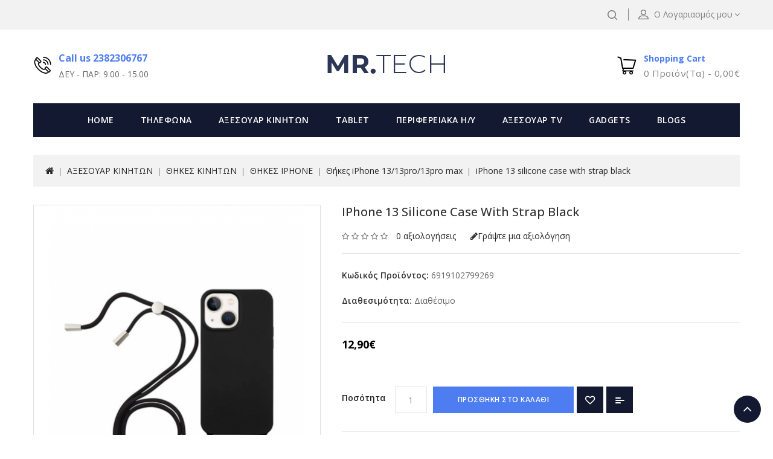

--- FILE ---
content_type: text/html; charset=utf-8
request_url: https://www.mr-tech.gr/mobile-accessories/cases-category/iphone-cases/iPhone-13-13pro-13pro-max-cases/iPhone-13-silicone-case-with-strap-black
body_size: 28661
content:
<!DOCTYPE html>
<!--[if IE]><![endif]-->
<!--[if IE 8 ]><html dir="ltr" lang="el" class="ie8"><![endif]-->
<!--[if IE 9 ]><html dir="ltr" lang="el" class="ie9"><![endif]-->
<!--[if (gt IE 9)|!(IE)]><!-->
<html dir="ltr" lang="el">
<!--<![endif]-->
<head>
<meta charset="UTF-8" />
<meta name="viewport" content="width=device-width, initial-scale=1">
<meta http-equiv="X-UA-Compatible" content="IE=edge">
<title>iPhone 13 silicone case with strap | Mr-tech.gr</title>
<base href="https://www.mr-tech.gr/" />
<meta name="description" content="Ψάχνεις για θήκη σιλικόνης για το αγαπημένο σου κινητό; Θα την βρεις στο ηλεκτρονικό κατάστημα Mr-Tech.gr σε εκπληκτική τιμή!
" />

<script src="catalog/view/javascript/jquery/jquery-2.1.1.min.js" type="text/javascript"></script>
<script src="catalog/view/javascript/bootstrap/js/bootstrap.min.js" type="text/javascript"></script>
<link href="catalog/view/javascript/font-awesome/css/font-awesome.min.css" rel="stylesheet" type="text/css" />
<link href='//fonts.googleapis.com/css?family=Open+Sans:300,400,500,600,700' rel='stylesheet' type='text/css'>
<link href="catalog/view/theme/Electra/stylesheet/stylesheet.css" rel="stylesheet" />

<!-- Codezeel www.codezeel.com - Start -->
<link rel="stylesheet" type="text/css" href="catalog/view/javascript/jquery/magnific/magnific-popup.css" />
<link rel="stylesheet" type="text/css" href="catalog/view/theme/Electra/stylesheet/codezeel/carousel.css" />
<link rel="stylesheet" type="text/css" href="catalog/view/theme/Electra/stylesheet/codezeel/custom.css" />
<link rel="stylesheet" type="text/css" href="catalog/view/theme/Electra/stylesheet/codezeel/bootstrap.min.css" />
<link rel="stylesheet" type="text/css" href="catalog/view/theme/Electra/stylesheet/codezeel/lightbox.css" />
<link rel="stylesheet" type="text/css" href="catalog/view/theme/Electra/stylesheet/codezeel/animate.css" />


<link href="style.href" type="text/css" rel="style.rel" media="style.media" />
<link href="style.href" type="text/css" rel="style.rel" media="style.media" />


<link href="catalog/view/javascript/jquery/magnific/magnific-popup.css" type="text/css" rel="stylesheet" media="screen" />
<link href="catalog/view/javascript/jquery/datetimepicker/bootstrap-datetimepicker.min.css" type="text/css" rel="stylesheet" media="screen" />
<script src="catalog/view/javascript/jquery/magnific/jquery.magnific-popup.min.js" type="text/javascript"></script>
<script src="catalog/view/javascript/jquery/datetimepicker/moment/moment.min.js" type="text/javascript"></script>
<script src="catalog/view/javascript/jquery/datetimepicker/moment/moment-with-locales.min.js" type="text/javascript"></script>
<script src="catalog/view/javascript/jquery/datetimepicker/bootstrap-datetimepicker.min.js" type="text/javascript"></script>

<link href="https://www.mr-tech.gr/iPhone-13-silicone-case-with-strap-black" rel="canonical" />
<link href="https://www.mr-tech.gr/image/catalog/mr-tech-favicon.png" rel="icon" />
<!-- Global site tag (gtag.js) - Google Analytics -->
<script async src="https://www.googletagmanager.com/gtag/js?id=UA-132980515-1"></script>
<script>
  window.dataLayer = window.dataLayer || [];
  function gtag(){dataLayer.push(arguments);}
  gtag('js', new Date());

  gtag('config', 'UA-132980515-1');
</script>

<!-- Facebook Pixel Code -->
<script>
!function(f,b,e,v,n,t,s)
{if(f.fbq)return;n=f.fbq=function(){n.callMethod?
n.callMethod.apply(n,arguments):n.queue.push(arguments)};
if(!f._fbq)f._fbq=n;n.push=n;n.loaded=!0;n.version='2.0';
n.queue=[];t=b.createElement(e);t.async=!0;
t.src=v;s=b.getElementsByTagName(e)[0];
s.parentNode.insertBefore(t,s)}(window,document,'script',
'https://connect.facebook.net/en_US/fbevents.js');
 fbq('init', '1226675767496053'); 
fbq('track', 'PageView');
</script>
<noscript>
 <img height="1" width="1" 
src="https://www.facebook.com/tr?id=1226675767496053&ev=PageView
&noscript=1"/>
</noscript>
<!-- End Facebook Pixel Code -->
<!-- Codezeel www.codezeel.com - Start -->
<script type="text/javascript" src="catalog/view/javascript/codezeel/custom.js"></script>
<script type="text/javascript" src="catalog/view/javascript/codezeel/jstree.min.js"></script>
<script type="text/javascript" src="catalog/view/javascript/codezeel/carousel.min.js"></script>
<script type="text/javascript" src="catalog/view/javascript/codezeel/codezeel.min.js"></script>
<script type="text/javascript" src="catalog/view/javascript/codezeel/jquery.custom.min.js"></script>
<script type="text/javascript" src="catalog/view/javascript/codezeel/jquery.formalize.min.js"></script>
<script type="text/javascript" src="catalog/view/javascript/lightbox/lightbox-2.6.min.js"></script>
<script type="text/javascript" src="catalog/view/javascript/codezeel/tabs.js"></script>
<script type="text/javascript" src="catalog/view/javascript/codezeel/jquery.elevatezoom.min.js"></script>
<script type="text/javascript" src="catalog/view/javascript/codezeel/bootstrap-notify.min.js"></script>
<script type="text/javascript" src="catalog/view/javascript/codezeel/doubletaptogo.js"></script>  
<script type="text/javascript" src="catalog/view/javascript/codezeel/parallax.js"></script>
<script type="text/javascript" src="catalog/view/javascript/codezeel/owl.carousel.min.js"></script>
<script type="text/javascript" src="catalog/view/javascript/jquery/magnific/jquery.magnific-popup.min.js"></script>
<!-- Codezeel www.codezeel.com - End -->

<script src="catalog/view/javascript/common.js" type="text/javascript"></script>
</head>


<body class="product-product-1194 layout-1">
<nav id="top">
	<div class="container">
    	<div id="top-links" class="nav pull-left">
			<div class="lang-curr">
				
				 
			</div>
		</div>
		
		<div class="headertopright">
			<div class="dropdown myaccount">
						<a href="https://www.mr-tech.gr/account" title="Ο Λογαριασμός μου" class="dropdown-toggle" data-toggle="dropdown">
							<span class="hidden-xs hidden-sm hidden-md">Ο Λογαριασμός μου</span><i class="fa fa-angle-down" aria-hidden="true"></i></a>
						<ul class="dropdown-menu dropdown-menu-right myaccount-menu">
														<li><a href="https://www.mr-tech.gr/register">Δημιουργία Λογαριασμού</a></li>
							<li><a href="https://www.mr-tech.gr/login">Σύνδεση Λογαριασμού</a></li>
														<li><a href="https://www.mr-tech.gr/wishlist" id="wishlist-total" title="Λίστα Αγαπημένων (0)">Λίστα Αγαπημένων (0)</a></li>
							<li><a href="https://www.mr-tech.gr/cart" title="Καλάθι Αγορών">Καλάθι Αγορών</a></li>
							<li><a href="https://www.mr-tech.gr/checkout" title="Αγορά">Αγορά</a></li>
						</ul>
					</div>
			<div id="search" class="input-group">
	<span class="search_button"></span>
	<div class="search_toggle">
		<div id="searchbox">
			<input type="text" name="search" value="" placeholder="Αναζήτηση" class="form-control input-lg" />
			<span class="input-group-btn">
			<button type="button" class="btn btn-default btn-lg"><i class="fa fa-search"></i></button>
			</span>
		</div>
	</div>
</div>
		</div>
		
  </div>
</nav>

<div class="header-container">
<header>
	<div class="container">
    	<div class="row">
			<div class="header-main">
				  <div class="header-cms-block">
<div class="header-cms">
<div class="contact-info">Call us 2382306767</div>
<div class="shop-time">ΔΕΥ - ΠΑΡ: 9.00 - 15.00</div>
</div>
</div>

				<div class="header-logo">
					<div id="logo">
						<a href="https://www.mr-tech.gr/home"><img src="https://www.mr-tech.gr/image/catalog/mrtechlogo.jpg" title="Mr-Tech.gr" alt="Mr-Tech.gr" class="img-responsive" /></a>					</div>
				 </div>
				
				<div class="head-right-bottom">
					<div class="header-cart"><div id="cart" class="btn-group btn-block">
	<span class="cart_title" data-toggle="dropdown">Shopping Cart</span>
  <button type="button" data-toggle="dropdown" data-loading-text="ΦΟΡΤΩΣΗ..." class="btn btn-inverse btn-block btn-lg dropdown-toggle"><i class="fa fa-shopping-cart"></i> <span id="cart-total">0 προϊόν(τα) - 0,00€</span></button>
  <ul class="dropdown-menu pull-right cart-menu">
        <li>
      <p class="text-center">Το καλάθι αγορών είναι άδειο!</p>
    </li>
      </ul>
</div>
</div>
				</div>
			</div>
		</div>
	</div>
</header>
<nav class="nav-container" role="navigation">
<div class="nav-inner container">
<!-- ======= Menu Code START ========= -->
<!-- Opencart 3 level Category Menu-->
<div id="menu" class="main-menu">
	   
      <ul class="nav navbar-nav">
	  	<li class="top_level home"><a href="https://www.mr-tech.gr/home">Home</a></li>
    	        			<li class="top_level dropdown"><a href="https://www.mr-tech.gr/phones">ΤΗΛΕΦΩΝΑ</a>

			<div class="dropdown-menu megamenu column1">
            <div class="dropdown-inner">
			  				<ul class="list-unstyled childs_1">
                					<!-- 2 Level Sub Categories START -->
										  <li><a href="https://www.mr-tech.gr/phones/mobile-for-basic-use">ΚΙΝΗΤΑ ΑΠΛΗΣ ΧΡΗΣΗΣ</a></li>
										<!-- 2 Level Sub Categories END -->
                					<!-- 2 Level Sub Categories START -->
										  <li><a href="https://www.mr-tech.gr/phones/used-mibile-phones">ΜΕΤΑΧΕΙΡΙΣΜΕΝΑ KINHTA</a></li>
										<!-- 2 Level Sub Categories END -->
                					<!-- 2 Level Sub Categories START -->
										  <li><a href="https://www.mr-tech.gr/phones/home-phones">ΣΤΑΘΕΡΑ ΤΗΛΕΦΩΝΑ</a></li>
										<!-- 2 Level Sub Categories END -->
                              
			    </ul>
                          </div>
			</div>
			</li>
                        			<li class="top_level dropdown"><a href="https://www.mr-tech.gr/mobile-accessories">ΑΞΕΣΟΥΑΡ ΚΙΝΗΤΩΝ</a>

			<div class="dropdown-menu megamenu column1">
            <div class="dropdown-inner">
			  				<ul class="list-unstyled childs_1">
                					<!-- 2 Level Sub Categories START -->
										  <li class="dropdown"><a href="https://www.mr-tech.gr/mobile-accessories/cases-category">ΘΗΚΕΣ ΚΙΝΗΤΩΝ</a>

						  <div class="dropdown-menu">
			              <div class="dropdown-inner">
			              							<ul class="list-unstyled childs_2">
							  								<li><a href="https://www.mr-tech.gr/mobile-accessories/cases-category/waterproof-cases">ΑΔΙΑΒΡΟΧΕΣ ΘΗΚΕΣ</a></li>
							  								<li><a href="https://www.mr-tech.gr/mobile-accessories/cases-category/athletic-cases">ΑΘΛΗΤΙΚΕΣ ΘΗΚΕΣ</a></li>
							  								<li><a href="https://www.mr-tech.gr/mobile-accessories/cases-category/VIVO-CASES">Θήκες VIVO</a></li>
							  								<li><a href="https://www.mr-tech.gr/mobile-accessories/cases-category/samsung-cases">ΘΗΚΕΣ SAMSUNG</a></li>
							  								<li><a href="https://www.mr-tech.gr/mobile-accessories/cases-category/iphone-cases">ΘΗΚΕΣ IPHONE</a></li>
							  								<li><a href="https://www.mr-tech.gr/mobile-accessories/cases-category/nokia-cases">ΘΗΚΕΣ NOKIA</a></li>
							  								<li><a href="https://www.mr-tech.gr/mobile-accessories/cases-category/xiaomi-cases">ΘΗΚΕΣ XIAOMI</a></li>
							  								<li><a href="https://www.mr-tech.gr/mobile-accessories/cases-category/huawei-cases">ΘΗΚΕΣ HUAWEI</a></li>
							  								<li><a href="https://www.mr-tech.gr/mobile-accessories/cases-category/Oneplus-cases">ΘΗΚΕΣ ONEPLUS </a></li>
							  								<li><a href="https://www.mr-tech.gr/mobile-accessories/cases-category/Realme-cases">ΘΗΚΕΣ REALME</a></li>
							  								<li><a href="https://www.mr-tech.gr/mobile-accessories/cases-category/alcatel-cases">ΘΗΚΕΣ ALCATEL</a></li>
							  								<li><a href="https://www.mr-tech.gr/mobile-accessories/cases-category/lenovo-cases">ΘΗΚΕΣ LENOVO</a></li>
							  							</ul>
						  						  </div>
						  </div>

					  </li>
										<!-- 2 Level Sub Categories END -->
                					<!-- 2 Level Sub Categories START -->
										  <li class="dropdown"><a href="https://www.mr-tech.gr/mobile-accessories/screen-protector">ΠΡΟΣΤΑΣΙΑ ΟΘΟΝΗΣ</a>

						  <div class="dropdown-menu">
			              <div class="dropdown-inner">
			              							<ul class="list-unstyled childs_2">
							  								<li><a href="https://www.mr-tech.gr/mobile-accessories/screen-protector/vivo-tempered-glass">VIVO</a></li>
							  								<li><a href="https://www.mr-tech.gr/mobile-accessories/screen-protector/samsung-screen-protectors">SAMSUNG</a></li>
							  								<li><a href="https://www.mr-tech.gr/mobile-accessories/screen-protector/iphone-screen-protectors">IPHONE</a></li>
							  								<li><a href="https://www.mr-tech.gr/mobile-accessories/screen-protector/nokia-screen-protectors">NOKIA</a></li>
							  								<li><a href="https://www.mr-tech.gr/mobile-accessories/screen-protector/REALME-screen-protectors">REALME</a></li>
							  								<li><a href="https://www.mr-tech.gr/mobile-accessories/screen-protector/xiaomi-screen-protectors">XIAOMI</a></li>
							  								<li><a href="https://www.mr-tech.gr/mobile-accessories/screen-protector/huawei-screen-protectors">HUAWEI</a></li>
							  								<li><a href="https://www.mr-tech.gr/mobile-accessories/screen-protector/lg-screen-protectors">LG</a></li>
							  								<li><a href="https://www.mr-tech.gr/mobile-accessories/screen-protector/lenovo-screen-protectors">LENOVO</a></li>
							  								<li><a href="https://www.mr-tech.gr/mobile-accessories/screen-protector/alcatel-screen-protectors">ALCATEL</a></li>
							  								<li><a href="https://www.mr-tech.gr/mobile-accessories/screen-protector/sony-tempered-glass">SONY</a></li>
							  								<li><a href="https://www.mr-tech.gr/mobile-accessories/screen-protector/TCL-screen-rotectors">TCL</a></li>
							  								<li><a href="https://www.mr-tech.gr/mobile-accessories/screen-protector/ONEPLUS-screen-protectors">ONEPLUS</a></li>
							  								<li><a href="https://www.mr-tech.gr/mobile-accessories/screen-protector/MOTOROLA-screen-protectors">MOTOROLA</a></li>
							  								<li><a href="https://www.mr-tech.gr/mobile-accessories/screen-protector/universal-tempered-glass">UNIVERSAL</a></li>
							  							</ul>
						  						  </div>
						  </div>

					  </li>
										<!-- 2 Level Sub Categories END -->
                					<!-- 2 Level Sub Categories START -->
										  <li><a href="https://www.mr-tech.gr/mobile-accessories/mobile-holders">MOBILE HOLDERS</a></li>
										<!-- 2 Level Sub Categories END -->
                					<!-- 2 Level Sub Categories START -->
										  <li><a href="https://www.mr-tech.gr/mobile-accessories/fortistes">ΦΟΡΤΙΣΤΕΣ</a></li>
										<!-- 2 Level Sub Categories END -->
                					<!-- 2 Level Sub Categories START -->
										  <li><a href="https://www.mr-tech.gr/mobile-accessories/kalodia-adaptors">ΚΑΛΩΔΙΑ - ADAPTORS</a></li>
										<!-- 2 Level Sub Categories END -->
                					<!-- 2 Level Sub Categories START -->
										  <li><a href="https://www.mr-tech.gr/mobile-accessories/power-banks">POWER BANKS</a></li>
										<!-- 2 Level Sub Categories END -->
                					<!-- 2 Level Sub Categories START -->
										  <li><a href="https://www.mr-tech.gr/mobile-accessories/handsfree">HANDSFREE - ΑΚΟΥΣΤΙΚΑ</a></li>
										<!-- 2 Level Sub Categories END -->
                					<!-- 2 Level Sub Categories START -->
										  <li><a href="https://www.mr-tech.gr/mobile-accessories/bluetooth">BLUETOOTH - ΑΚΟΥΣΤΙΚΑ</a></li>
										<!-- 2 Level Sub Categories END -->
                					<!-- 2 Level Sub Categories START -->
										  <li><a href="https://www.mr-tech.gr/mobile-accessories/headphones">HEADPHONES</a></li>
										<!-- 2 Level Sub Categories END -->
                					<!-- 2 Level Sub Categories START -->
										  <li><a href="https://www.mr-tech.gr/mobile-accessories/hxeia">SPEAKERS - ΗΧΕΙΑ</a></li>
										<!-- 2 Level Sub Categories END -->
                					<!-- 2 Level Sub Categories START -->
										  <li><a href="https://www.mr-tech.gr/mobile-accessories/airpods-silicone-cases">ΘΗΚΕΣ AIRPODS</a></li>
										<!-- 2 Level Sub Categories END -->
                					<!-- 2 Level Sub Categories START -->
										  <li><a href="https://www.mr-tech.gr/mobile-accessories/car-holder">CAR HOLDER - ΒΑΣΗ ΣΤΗΡΙΞΗΣ</a></li>
										<!-- 2 Level Sub Categories END -->
                					<!-- 2 Level Sub Categories START -->
										  <li><a href="https://www.mr-tech.gr/mobile-accessories/kartes-mnimis">ΚΑΡΤΕΣ ΜΝΗΜΗΣ</a></li>
										<!-- 2 Level Sub Categories END -->
                					<!-- 2 Level Sub Categories START -->
										  <li><a href="https://www.mr-tech.gr/mobile-accessories/air-smart-tag-accessories">ΑΞΕΣΟΥΑΡ ΓΙΑ AIR-SMART TAGS</a></li>
										<!-- 2 Level Sub Categories END -->
                					<!-- 2 Level Sub Categories START -->
										  <li><a href="https://www.mr-tech.gr/mobile-accessories/camera-protection">ΠΡΟΣΤΑΣΙΑ ΚΑΜΕΡΑΣ</a></li>
										<!-- 2 Level Sub Categories END -->
                					<!-- 2 Level Sub Categories START -->
										  <li><a href="https://www.mr-tech.gr/mobile-accessories/phone-straps">ΛΟΥΡΑΚΙΑ ΚΙΝΗΤΩΝ</a></li>
										<!-- 2 Level Sub Categories END -->
                              
			    </ul>
                          </div>
			</div>
			</li>
                        			<li class="top_level dropdown"><a href="https://www.mr-tech.gr/tablets">TABLET</a>

			<div class="dropdown-menu megamenu column1">
            <div class="dropdown-inner">
			  				<ul class="list-unstyled childs_1">
                					<!-- 2 Level Sub Categories START -->
										  <li><a href="https://www.mr-tech.gr/tablets/tablet-devices">ΣΥΣΚΕΥΕΣ TABLET</a></li>
										<!-- 2 Level Sub Categories END -->
                					<!-- 2 Level Sub Categories START -->
										  <li class="dropdown"><a href="https://www.mr-tech.gr/tablets/tablet-cases">ΘΗΚΕΣ TABLET</a>

						  <div class="dropdown-menu">
			              <div class="dropdown-inner">
			              							<ul class="list-unstyled childs_2">
							  								<li><a href="https://www.mr-tech.gr/tablets/tablet-cases/Universal-cases">Θήκες Universal</a></li>
							  								<li><a href="https://www.mr-tech.gr/tablets/tablet-cases/ipad-cases">Θήκες Tablet iPad</a></li>
							  								<li><a href="https://www.mr-tech.gr/tablets/tablet-cases/samsung-tablet-cases">Θήκες Tablet Samsung </a></li>
							  								<li><a href="https://www.mr-tech.gr/tablets/tablet-cases/Huawei-tablet-cases">Θήκες Tablet Huawei </a></li>
							  								<li><a href="https://www.mr-tech.gr/tablets/tablet-cases/Lenovo-tablet-cases">Θήκες Tablet Lenovo</a></li>
							  							</ul>
						  						  </div>
						  </div>

					  </li>
										<!-- 2 Level Sub Categories END -->
                					<!-- 2 Level Sub Categories START -->
										  <li class="dropdown"><a href="https://www.mr-tech.gr/tablets/tablet-screen-protector">ΠΡΟΣΤΑΣΙΑ ΟΘΟΝΗΣ TABLET</a>

						  <div class="dropdown-menu">
			              <div class="dropdown-inner">
			              							<ul class="list-unstyled childs_2">
							  								<li><a href="https://www.mr-tech.gr/tablets/tablet-screen-protector/ipad-screen-protectors">IPAD</a></li>
							  								<li><a href="https://www.mr-tech.gr/tablets/tablet-screen-protector/samsung-tab-screen-protectors">SAMSUNG</a></li>
							  								<li><a href="https://www.mr-tech.gr/tablets/tablet-screen-protector/huawei-tablet-screen-protectors">HUAWEI</a></li>
							  								<li><a href="https://www.mr-tech.gr/tablets/tablet-screen-protector/lenovo-tablet-screen-protectors">LENOVO</a></li>
							  								<li><a href="https://www.mr-tech.gr/tablets/tablet-screen-protector/universal-tablet-screen-protectors">UNIVERSAL</a></li>
							  							</ul>
						  						  </div>
						  </div>

					  </li>
										<!-- 2 Level Sub Categories END -->
                              
			    </ul>
                          </div>
			</div>
			</li>
                        			<li class="top_level dropdown"><a href="https://www.mr-tech.gr/pc-components">ΠΕΡΙΦΕΡΕΙΑΚΑ Η/Υ</a>

			<div class="dropdown-menu megamenu column1">
            <div class="dropdown-inner">
			  				<ul class="list-unstyled childs_1">
                					<!-- 2 Level Sub Categories START -->
										  <li><a href="https://www.mr-tech.gr/pc-components/pontikia">ΠΟΝΤΙΚΙΑ</a></li>
										<!-- 2 Level Sub Categories END -->
                					<!-- 2 Level Sub Categories START -->
										  <li><a href="https://www.mr-tech.gr/pc-components/pliktrologia">ΠΛΗΚΤΡΟΛΟΓΙΑ</a></li>
										<!-- 2 Level Sub Categories END -->
                					<!-- 2 Level Sub Categories START -->
										  <li><a href="https://www.mr-tech.gr/pc-components/trofodotika-fortistes">ΤΡΟΦΟΔΟΤΙΚΑ - UPS - ΦΟΡΤΙΣΤΕΣ</a></li>
										<!-- 2 Level Sub Categories END -->
                					<!-- 2 Level Sub Categories START -->
										  <li><a href="https://www.mr-tech.gr/pc-components/hxeia-pc">ΗΧΕΙΑ Η/Υ</a></li>
										<!-- 2 Level Sub Categories END -->
                					<!-- 2 Level Sub Categories START -->
										  <li><a href="https://www.mr-tech.gr/pc-components/akoustika-pc">ΑΚΟΥΣΤΙΚΑ Η/Υ</a></li>
										<!-- 2 Level Sub Categories END -->
                					<!-- 2 Level Sub Categories START -->
										  <li><a href="https://www.mr-tech.gr/pc-components/coolers">ΒΑΣΕΙΣ COOLERS</a></li>
										<!-- 2 Level Sub Categories END -->
                					<!-- 2 Level Sub Categories START -->
										  <li><a href="https://www.mr-tech.gr/pc-components/printers-multimachines">ΕΚΤΥΠΩΤΕΣ - ΠΟΛΥΜΗΧΑΝΗΜΑΤΑ</a></li>
										<!-- 2 Level Sub Categories END -->
                					<!-- 2 Level Sub Categories START -->
										  <li><a href="https://www.mr-tech.gr/pc-components/usb-sticks">USB STICKS</a></li>
										<!-- 2 Level Sub Categories END -->
                					<!-- 2 Level Sub Categories START -->
										  <li><a href="https://www.mr-tech.gr/pc-components/webcams">WEB ΚΑΜΕΡΕΣ</a></li>
										<!-- 2 Level Sub Categories END -->
                					<!-- 2 Level Sub Categories START -->
										  <li><a href="https://www.mr-tech.gr/pc-components/microphones">ΜΙΚΡΟΦΩΝΑ</a></li>
										<!-- 2 Level Sub Categories END -->
                					<!-- 2 Level Sub Categories START -->
										  <li><a href="https://www.mr-tech.gr/pc-components/kalwdia-adaptors">ΚΑΛΩΔΙΑ - ADAPTORS</a></li>
										<!-- 2 Level Sub Categories END -->
                					<!-- 2 Level Sub Categories START -->
										  <li><a href="https://www.mr-tech.gr/pc-components/external-CD-DVD READERS">ΕΞΩΤΕΡΙΚΑ CD-DVD READERS</a></li>
										<!-- 2 Level Sub Categories END -->
                					<!-- 2 Level Sub Categories START -->
										  <li><a href="https://www.mr-tech.gr/pc-components/external-hard-drive-cases">ΕΞΩΤΕΡΙΚΕΣ ΘΗΚΕΣ ΔΙΣΚΩΝ</a></li>
										<!-- 2 Level Sub Categories END -->
                					<!-- 2 Level Sub Categories START -->
										  <li><a href="https://www.mr-tech.gr/pc-components/mousepads">MOUSEPADS</a></li>
										<!-- 2 Level Sub Categories END -->
                					<!-- 2 Level Sub Categories START -->
										  <li><a href="https://www.mr-tech.gr/pc-components/networks">NETWORKS - ΔΙΚΤΥΑ </a></li>
										<!-- 2 Level Sub Categories END -->
                					<!-- 2 Level Sub Categories START -->
										  <li><a href="https://www.mr-tech.gr/pc-components/backpacks">ΤΣΑΝΤΕΣ ΜΕΤΑΦΟΡΑΣ</a></li>
										<!-- 2 Level Sub Categories END -->
                              
			    </ul>
                          </div>
			</div>
			</li>
                        			<li class="top_level dropdown"><a href="https://www.mr-tech.gr/tv-accessories">ΑΞΕΣΟΥΑΡ TV</a>

			<div class="dropdown-menu megamenu column1">
            <div class="dropdown-inner">
			  				<ul class="list-unstyled childs_1">
                					<!-- 2 Level Sub Categories START -->
										  <li><a href="https://www.mr-tech.gr/tv-accessories/tv-boxes">TV BOXES</a></li>
										<!-- 2 Level Sub Categories END -->
                					<!-- 2 Level Sub Categories START -->
										  <li><a href="https://www.mr-tech.gr/tv-accessories/tv-stands">ΒΑΣΕΙΣ ΤΗΛΕΟΡΑΣΕΩΝ</a></li>
										<!-- 2 Level Sub Categories END -->
                					<!-- 2 Level Sub Categories START -->
										  <li><a href="https://www.mr-tech.gr/tv-accessories/remote-controls">ΤΗΛΕΚΟΝΤΡΟΛ</a></li>
										<!-- 2 Level Sub Categories END -->
                              
			    </ul>
                          </div>
			</div>
			</li>
                        			<li class="top_level dropdown"><a href="https://www.mr-tech.gr/gadgets">GADGETS</a>

			<div class="dropdown-menu megamenu column1">
            <div class="dropdown-inner">
			  				<ul class="list-unstyled childs_1">
                					<!-- 2 Level Sub Categories START -->
										  <li><a href="https://www.mr-tech.gr/gadgets/security-systems">ΣΥΣΤΗΜΑΤΑ ΑΣΦΑΛΕΙΑΣ</a></li>
										<!-- 2 Level Sub Categories END -->
                					<!-- 2 Level Sub Categories START -->
										  <li><a href="https://www.mr-tech.gr/gadgets/smartwatches">SMARTWATCHES</a></li>
										<!-- 2 Level Sub Categories END -->
                					<!-- 2 Level Sub Categories START -->
										  <li><a href="https://www.mr-tech.gr/gadgets/smartwatch-accesories">ΑΞΕΣΟΥΑΡ ΓΙΑ SMARTWATCH</a></li>
										<!-- 2 Level Sub Categories END -->
                					<!-- 2 Level Sub Categories START -->
										  <li><a href="https://www.mr-tech.gr/gadgets/lights-ringlights">ΦΩΤΙΣΜΟΣ - RING LIGHTS</a></li>
										<!-- 2 Level Sub Categories END -->
                					<!-- 2 Level Sub Categories START -->
										  <li><a href="https://www.mr-tech.gr/gadgets/kids-cameras">ΠΑΙΔΙΚΕΣ ΚΑΜΕΡΕΣ</a></li>
										<!-- 2 Level Sub Categories END -->
                					<!-- 2 Level Sub Categories START -->
										  <li><a href="https://www.mr-tech.gr/gadgets/vr-glasses">VR GLASSES</a></li>
										<!-- 2 Level Sub Categories END -->
                					<!-- 2 Level Sub Categories START -->
										  <li><a href="https://www.mr-tech.gr/gadgets/hxeia-speakers">ΗΧΕΙΑ</a></li>
										<!-- 2 Level Sub Categories END -->
                					<!-- 2 Level Sub Categories START -->
										  <li><a href="https://www.mr-tech.gr/gadgets/selfie-stick">SELFIE STICK</a></li>
										<!-- 2 Level Sub Categories END -->
                					<!-- 2 Level Sub Categories START -->
										  <li><a href="https://www.mr-tech.gr/gadgets/controllers-gamepads">CONTROLLERS - GAMEPADS</a></li>
										<!-- 2 Level Sub Categories END -->
                					<!-- 2 Level Sub Categories START -->
										  <li><a href="https://www.mr-tech.gr/gadgets/POWER-INVERTERS">POWER INVERTERS</a></li>
										<!-- 2 Level Sub Categories END -->
                					<!-- 2 Level Sub Categories START -->
										  <li><a href="https://www.mr-tech.gr/gadgets/electric-pumps">ΗΛΕΚΤΡΙΚΕΣ ΤΡΟΜΠΕΣ </a></li>
										<!-- 2 Level Sub Categories END -->
                					<!-- 2 Level Sub Categories START -->
										  <li><a href="https://www.mr-tech.gr/gadgets/smart-safety-plugs">ΠΡΙΖΕΣ ΚΑΙ ΠΟΛΥΠΡΙΖΑ</a></li>
										<!-- 2 Level Sub Categories END -->
                					<!-- 2 Level Sub Categories START -->
										  <li><a href="https://www.mr-tech.gr/gadgets/action-camera-accessories">ΑΞΕΣΟΥΑΡ ΓΙΑ ACTION ΚΑΜΕΡΕΣ</a></li>
										<!-- 2 Level Sub Categories END -->
                              
			    </ul>
                          </div>
			</div>
			</li>
                		 				<li class="top_level"> <a href="https://www.mr-tech.gr/blogs">Blogs </a></li>       
		  </ul>  
</div>
</div>



<!--  =============================================== Mobile menu start  =============================================  -->
<div id="res-menu" class="main-menu nav-container1 container">
	<div class="nav-responsive"><span>Menu</span><div class="expandable"></div></div>
    <ul class="main-navigation">
					<li class="top_level dropdown"><a href="https://www.mr-tech.gr/phones">ΤΗΛΕΦΩΝΑ</a>
											<ul>
																	  <li><a href="https://www.mr-tech.gr/phones/mobile-for-basic-use">ΚΙΝΗΤΑ ΑΠΛΗΣ ΧΡΗΣΗΣ</a></li>
																							  <li><a href="https://www.mr-tech.gr/phones/used-mibile-phones">ΜΕΤΑΧΕΙΡΙΣΜΕΝΑ KINHTA</a></li>
																							  <li><a href="https://www.mr-tech.gr/phones/home-phones">ΣΤΑΘΕΡΑ ΤΗΛΕΦΩΝΑ</a></li>
															</ul>
										</li>
					<li class="top_level dropdown"><a href="https://www.mr-tech.gr/mobile-accessories">ΑΞΕΣΟΥΑΡ ΚΙΝΗΤΩΝ</a>
											<ul>
																		<li>
								<a href="https://www.mr-tech.gr/mobile-accessories/cases-category">ΘΗΚΕΣ ΚΙΝΗΤΩΝ</a>
																	<ul class="list-unstyled childs_2">
									  										<li><a href="https://www.mr-tech.gr/mobile-accessories/cases-category/waterproof-cases">ΑΔΙΑΒΡΟΧΕΣ ΘΗΚΕΣ</a></li>
									  										<li><a href="https://www.mr-tech.gr/mobile-accessories/cases-category/athletic-cases">ΑΘΛΗΤΙΚΕΣ ΘΗΚΕΣ</a></li>
									  										<li><a href="https://www.mr-tech.gr/mobile-accessories/cases-category/VIVO-CASES">Θήκες VIVO</a></li>
									  										<li><a href="https://www.mr-tech.gr/mobile-accessories/cases-category/samsung-cases">ΘΗΚΕΣ SAMSUNG</a></li>
									  										<li><a href="https://www.mr-tech.gr/mobile-accessories/cases-category/iphone-cases">ΘΗΚΕΣ IPHONE</a></li>
									  										<li><a href="https://www.mr-tech.gr/mobile-accessories/cases-category/nokia-cases">ΘΗΚΕΣ NOKIA</a></li>
									  										<li><a href="https://www.mr-tech.gr/mobile-accessories/cases-category/xiaomi-cases">ΘΗΚΕΣ XIAOMI</a></li>
									  										<li><a href="https://www.mr-tech.gr/mobile-accessories/cases-category/huawei-cases">ΘΗΚΕΣ HUAWEI</a></li>
									  										<li><a href="https://www.mr-tech.gr/mobile-accessories/cases-category/Oneplus-cases">ΘΗΚΕΣ ONEPLUS </a></li>
									  										<li><a href="https://www.mr-tech.gr/mobile-accessories/cases-category/Realme-cases">ΘΗΚΕΣ REALME</a></li>
									  										<li><a href="https://www.mr-tech.gr/mobile-accessories/cases-category/alcatel-cases">ΘΗΚΕΣ ALCATEL</a></li>
									  										<li><a href="https://www.mr-tech.gr/mobile-accessories/cases-category/lenovo-cases">ΘΗΚΕΣ LENOVO</a></li>
									  									</ul>
								  							</li>			
																								<li>
								<a href="https://www.mr-tech.gr/mobile-accessories/screen-protector">ΠΡΟΣΤΑΣΙΑ ΟΘΟΝΗΣ</a>
																	<ul class="list-unstyled childs_2">
									  										<li><a href="https://www.mr-tech.gr/mobile-accessories/screen-protector/vivo-tempered-glass">VIVO</a></li>
									  										<li><a href="https://www.mr-tech.gr/mobile-accessories/screen-protector/samsung-screen-protectors">SAMSUNG</a></li>
									  										<li><a href="https://www.mr-tech.gr/mobile-accessories/screen-protector/iphone-screen-protectors">IPHONE</a></li>
									  										<li><a href="https://www.mr-tech.gr/mobile-accessories/screen-protector/nokia-screen-protectors">NOKIA</a></li>
									  										<li><a href="https://www.mr-tech.gr/mobile-accessories/screen-protector/REALME-screen-protectors">REALME</a></li>
									  										<li><a href="https://www.mr-tech.gr/mobile-accessories/screen-protector/xiaomi-screen-protectors">XIAOMI</a></li>
									  										<li><a href="https://www.mr-tech.gr/mobile-accessories/screen-protector/huawei-screen-protectors">HUAWEI</a></li>
									  										<li><a href="https://www.mr-tech.gr/mobile-accessories/screen-protector/lg-screen-protectors">LG</a></li>
									  										<li><a href="https://www.mr-tech.gr/mobile-accessories/screen-protector/lenovo-screen-protectors">LENOVO</a></li>
									  										<li><a href="https://www.mr-tech.gr/mobile-accessories/screen-protector/alcatel-screen-protectors">ALCATEL</a></li>
									  										<li><a href="https://www.mr-tech.gr/mobile-accessories/screen-protector/sony-tempered-glass">SONY</a></li>
									  										<li><a href="https://www.mr-tech.gr/mobile-accessories/screen-protector/TCL-screen-rotectors">TCL</a></li>
									  										<li><a href="https://www.mr-tech.gr/mobile-accessories/screen-protector/ONEPLUS-screen-protectors">ONEPLUS</a></li>
									  										<li><a href="https://www.mr-tech.gr/mobile-accessories/screen-protector/MOTOROLA-screen-protectors">MOTOROLA</a></li>
									  										<li><a href="https://www.mr-tech.gr/mobile-accessories/screen-protector/universal-tempered-glass">UNIVERSAL</a></li>
									  									</ul>
								  							</li>			
																							  <li><a href="https://www.mr-tech.gr/mobile-accessories/mobile-holders">MOBILE HOLDERS</a></li>
																							  <li><a href="https://www.mr-tech.gr/mobile-accessories/fortistes">ΦΟΡΤΙΣΤΕΣ</a></li>
																							  <li><a href="https://www.mr-tech.gr/mobile-accessories/kalodia-adaptors">ΚΑΛΩΔΙΑ - ADAPTORS</a></li>
																							  <li><a href="https://www.mr-tech.gr/mobile-accessories/power-banks">POWER BANKS</a></li>
																							  <li><a href="https://www.mr-tech.gr/mobile-accessories/handsfree">HANDSFREE - ΑΚΟΥΣΤΙΚΑ</a></li>
																							  <li><a href="https://www.mr-tech.gr/mobile-accessories/bluetooth">BLUETOOTH - ΑΚΟΥΣΤΙΚΑ</a></li>
																							  <li><a href="https://www.mr-tech.gr/mobile-accessories/headphones">HEADPHONES</a></li>
																							  <li><a href="https://www.mr-tech.gr/mobile-accessories/hxeia">SPEAKERS - ΗΧΕΙΑ</a></li>
																							  <li><a href="https://www.mr-tech.gr/mobile-accessories/airpods-silicone-cases">ΘΗΚΕΣ AIRPODS</a></li>
																							  <li><a href="https://www.mr-tech.gr/mobile-accessories/car-holder">CAR HOLDER - ΒΑΣΗ ΣΤΗΡΙΞΗΣ</a></li>
																							  <li><a href="https://www.mr-tech.gr/mobile-accessories/kartes-mnimis">ΚΑΡΤΕΣ ΜΝΗΜΗΣ</a></li>
																							  <li><a href="https://www.mr-tech.gr/mobile-accessories/air-smart-tag-accessories">ΑΞΕΣΟΥΑΡ ΓΙΑ AIR-SMART TAGS</a></li>
																							  <li><a href="https://www.mr-tech.gr/mobile-accessories/camera-protection">ΠΡΟΣΤΑΣΙΑ ΚΑΜΕΡΑΣ</a></li>
																							  <li><a href="https://www.mr-tech.gr/mobile-accessories/phone-straps">ΛΟΥΡΑΚΙΑ ΚΙΝΗΤΩΝ</a></li>
															</ul>
										</li>
					<li class="top_level dropdown"><a href="https://www.mr-tech.gr/tablets">TABLET</a>
											<ul>
																	  <li><a href="https://www.mr-tech.gr/tablets/tablet-devices">ΣΥΣΚΕΥΕΣ TABLET</a></li>
																								<li>
								<a href="https://www.mr-tech.gr/tablets/tablet-cases">ΘΗΚΕΣ TABLET</a>
																	<ul class="list-unstyled childs_2">
									  										<li><a href="https://www.mr-tech.gr/tablets/tablet-cases/Universal-cases">Θήκες Universal</a></li>
									  										<li><a href="https://www.mr-tech.gr/tablets/tablet-cases/ipad-cases">Θήκες Tablet iPad</a></li>
									  										<li><a href="https://www.mr-tech.gr/tablets/tablet-cases/samsung-tablet-cases">Θήκες Tablet Samsung </a></li>
									  										<li><a href="https://www.mr-tech.gr/tablets/tablet-cases/Huawei-tablet-cases">Θήκες Tablet Huawei </a></li>
									  										<li><a href="https://www.mr-tech.gr/tablets/tablet-cases/Lenovo-tablet-cases">Θήκες Tablet Lenovo</a></li>
									  									</ul>
								  							</li>			
																								<li>
								<a href="https://www.mr-tech.gr/tablets/tablet-screen-protector">ΠΡΟΣΤΑΣΙΑ ΟΘΟΝΗΣ TABLET</a>
																	<ul class="list-unstyled childs_2">
									  										<li><a href="https://www.mr-tech.gr/tablets/tablet-screen-protector/ipad-screen-protectors">IPAD</a></li>
									  										<li><a href="https://www.mr-tech.gr/tablets/tablet-screen-protector/samsung-tab-screen-protectors">SAMSUNG</a></li>
									  										<li><a href="https://www.mr-tech.gr/tablets/tablet-screen-protector/huawei-tablet-screen-protectors">HUAWEI</a></li>
									  										<li><a href="https://www.mr-tech.gr/tablets/tablet-screen-protector/lenovo-tablet-screen-protectors">LENOVO</a></li>
									  										<li><a href="https://www.mr-tech.gr/tablets/tablet-screen-protector/universal-tablet-screen-protectors">UNIVERSAL</a></li>
									  									</ul>
								  							</li>			
															</ul>
										</li>
					<li class="top_level dropdown"><a href="https://www.mr-tech.gr/pc-components">ΠΕΡΙΦΕΡΕΙΑΚΑ Η/Υ</a>
											<ul>
																	  <li><a href="https://www.mr-tech.gr/pc-components/pontikia">ΠΟΝΤΙΚΙΑ</a></li>
																							  <li><a href="https://www.mr-tech.gr/pc-components/pliktrologia">ΠΛΗΚΤΡΟΛΟΓΙΑ</a></li>
																							  <li><a href="https://www.mr-tech.gr/pc-components/trofodotika-fortistes">ΤΡΟΦΟΔΟΤΙΚΑ - UPS - ΦΟΡΤΙΣΤΕΣ</a></li>
																							  <li><a href="https://www.mr-tech.gr/pc-components/hxeia-pc">ΗΧΕΙΑ Η/Υ</a></li>
																							  <li><a href="https://www.mr-tech.gr/pc-components/akoustika-pc">ΑΚΟΥΣΤΙΚΑ Η/Υ</a></li>
																							  <li><a href="https://www.mr-tech.gr/pc-components/coolers">ΒΑΣΕΙΣ COOLERS</a></li>
																							  <li><a href="https://www.mr-tech.gr/pc-components/printers-multimachines">ΕΚΤΥΠΩΤΕΣ - ΠΟΛΥΜΗΧΑΝΗΜΑΤΑ</a></li>
																							  <li><a href="https://www.mr-tech.gr/pc-components/usb-sticks">USB STICKS</a></li>
																							  <li><a href="https://www.mr-tech.gr/pc-components/webcams">WEB ΚΑΜΕΡΕΣ</a></li>
																							  <li><a href="https://www.mr-tech.gr/pc-components/microphones">ΜΙΚΡΟΦΩΝΑ</a></li>
																							  <li><a href="https://www.mr-tech.gr/pc-components/kalwdia-adaptors">ΚΑΛΩΔΙΑ - ADAPTORS</a></li>
																							  <li><a href="https://www.mr-tech.gr/pc-components/external-CD-DVD READERS">ΕΞΩΤΕΡΙΚΑ CD-DVD READERS</a></li>
																							  <li><a href="https://www.mr-tech.gr/pc-components/external-hard-drive-cases">ΕΞΩΤΕΡΙΚΕΣ ΘΗΚΕΣ ΔΙΣΚΩΝ</a></li>
																							  <li><a href="https://www.mr-tech.gr/pc-components/mousepads">MOUSEPADS</a></li>
																							  <li><a href="https://www.mr-tech.gr/pc-components/networks">NETWORKS - ΔΙΚΤΥΑ </a></li>
																							  <li><a href="https://www.mr-tech.gr/pc-components/backpacks">ΤΣΑΝΤΕΣ ΜΕΤΑΦΟΡΑΣ</a></li>
															</ul>
										</li>
					<li class="top_level dropdown"><a href="https://www.mr-tech.gr/tv-accessories">ΑΞΕΣΟΥΑΡ TV</a>
											<ul>
																	  <li><a href="https://www.mr-tech.gr/tv-accessories/tv-boxes">TV BOXES</a></li>
																							  <li><a href="https://www.mr-tech.gr/tv-accessories/tv-stands">ΒΑΣΕΙΣ ΤΗΛΕΟΡΑΣΕΩΝ</a></li>
																							  <li><a href="https://www.mr-tech.gr/tv-accessories/remote-controls">ΤΗΛΕΚΟΝΤΡΟΛ</a></li>
															</ul>
										</li>
					<li class="top_level dropdown"><a href="https://www.mr-tech.gr/gadgets">GADGETS</a>
											<ul>
																	  <li><a href="https://www.mr-tech.gr/gadgets/security-systems">ΣΥΣΤΗΜΑΤΑ ΑΣΦΑΛΕΙΑΣ</a></li>
																							  <li><a href="https://www.mr-tech.gr/gadgets/smartwatches">SMARTWATCHES</a></li>
																							  <li><a href="https://www.mr-tech.gr/gadgets/smartwatch-accesories">ΑΞΕΣΟΥΑΡ ΓΙΑ SMARTWATCH</a></li>
																							  <li><a href="https://www.mr-tech.gr/gadgets/lights-ringlights">ΦΩΤΙΣΜΟΣ - RING LIGHTS</a></li>
																							  <li><a href="https://www.mr-tech.gr/gadgets/kids-cameras">ΠΑΙΔΙΚΕΣ ΚΑΜΕΡΕΣ</a></li>
																							  <li><a href="https://www.mr-tech.gr/gadgets/vr-glasses">VR GLASSES</a></li>
																							  <li><a href="https://www.mr-tech.gr/gadgets/hxeia-speakers">ΗΧΕΙΑ</a></li>
																							  <li><a href="https://www.mr-tech.gr/gadgets/selfie-stick">SELFIE STICK</a></li>
																							  <li><a href="https://www.mr-tech.gr/gadgets/controllers-gamepads">CONTROLLERS - GAMEPADS</a></li>
																							  <li><a href="https://www.mr-tech.gr/gadgets/POWER-INVERTERS">POWER INVERTERS</a></li>
																							  <li><a href="https://www.mr-tech.gr/gadgets/electric-pumps">ΗΛΕΚΤΡΙΚΕΣ ΤΡΟΜΠΕΣ </a></li>
																							  <li><a href="https://www.mr-tech.gr/gadgets/smart-safety-plugs">ΠΡΙΖΕΣ ΚΑΙ ΠΟΛΥΠΡΙΖΑ</a></li>
																							  <li><a href="https://www.mr-tech.gr/gadgets/action-camera-accessories">ΑΞΕΣΟΥΑΡ ΓΙΑ ACTION ΚΑΜΕΡΕΣ</a></li>
															</ul>
										</li>
				 				<li> <a href="https://www.mr-tech.gr/blogs">Blogs </a></li>       
			</ul>
</div>


</nav>  
</div>

</div>

<div class="wrap-breadcrumb parallax-breadcrumb">
	<div class="container"></div>
</div>

<!-- ======= Quick view JS ========= -->
<script> 

function quickbox(){
 if ($(window).width() > 767) {
		$('.quickview-button').magnificPopup({
			type:'iframe',
			delegate: 'a',
			preloader: true,
			tLoading: 'Loading image #%curr%...',
		});
 }	
}
jQuery(document).ready(function() {quickbox();});
jQuery(window).resize(function() {quickbox();});

</script>
<div id="product-product" class="container">
  <ul class="breadcrumb">
        <li><a href="https://www.mr-tech.gr/home"><i class="fa fa-home"></i></a></li>
        <li><a href="https://www.mr-tech.gr/mobile-accessories">ΑΞΕΣΟΥΑΡ ΚΙΝΗΤΩΝ</a></li>
        <li><a href="https://www.mr-tech.gr/mobile-accessories/cases-category">ΘΗΚΕΣ ΚΙΝΗΤΩΝ</a></li>
        <li><a href="https://www.mr-tech.gr/mobile-accessories/cases-category/iphone-cases">ΘΗΚΕΣ IPHONE</a></li>
        <li><a href="https://www.mr-tech.gr/mobile-accessories/cases-category/iphone-cases/iPhone-13-13pro-13pro-max-cases">Θήκες iPhone 13/13pro/13pro max</a></li>
        <li><a href="https://www.mr-tech.gr/mobile-accessories/cases-category/iphone-cases/iPhone-13-13pro-13pro-max-cases/iPhone-13-silicone-case-with-strap-black">iPhone 13 silicone case with strap black</a></li>
      </ul>
  <div class="row">
                <div id="content" class="col-sm-12 productpage">
      <div class="row">                         <div class="col-sm-5 product-left"> 
		<div class="product-info">		
		           <div class="left product-image thumbnails">
               
	   <!-- Codezeel Cloud-Zoom Image Effect Start -->
	  	<div class="image"><a class="thumbnail" href="https://www.mr-tech.gr/image/cache/catalog/mobile-cases/iPhone/13%2013pro%2013pro%20max/iphone-13-case-with-strap-black-600x600.png" title="iPhone 13 silicone case with strap black"><img id="tmzoom" src="https://www.mr-tech.gr/image/cache/catalog/mobile-cases/iPhone/13%2013pro%2013pro%20max/iphone-13-case-with-strap-black-475x475.png" data-zoom-image="https://www.mr-tech.gr/image/cache/catalog/mobile-cases/iPhone/13%2013pro%2013pro%20max/iphone-13-case-with-strap-black-600x600.png" title="iPhone 13 silicone case with strap black" alt="iPhone 13 silicone case with strap black" /></a></div> 
            		  	  

	<!-- Codezeel Cloud-Zoom Image Effect End-->
    </div>
    	</div>
	</div>
	
                                <div class="col-sm-7 product-right">
          
		  <h3 class="product-title">iPhone 13 silicone case with strap black</h3>
		  
		            <div class="rating-wrapper">
                          <span class="fa fa-stack"><i class="fa fa-star-o fa-stack-1x"></i></span>                            <span class="fa fa-stack"><i class="fa fa-star-o fa-stack-1x"></i></span>                            <span class="fa fa-stack"><i class="fa fa-star-o fa-stack-1x"></i></span>                            <span class="fa fa-stack"><i class="fa fa-star-o fa-stack-1x"></i></span>                            <span class="fa fa-stack"><i class="fa fa-star-o fa-stack-1x"></i></span>              <a href="" class="review-count" onclick="$('a[href=\'#tab-review\']').trigger('click'); return false;">0 αξιολογήσεις</a>  <a href="" onclick="$('a[href=\'#tab-review\']').trigger('click'); return false;" class="write-review"><i class="fa fa-pencil"></i>Γράψτε μια αξιολόγηση</a>
           
          </div>
          		  
          <ul class="list-unstyled attr">
                        <li><span class="desc">Κωδικός Προϊόντος: </span> 6919102799269</li>
                        <li><span class="desc">Διαθεσιμότητα: </span> Διαθέσιμο</li>
          </ul>
		  
                    <ul class="list-unstyled price">
                        <li>
              <h3 class="product-price">12,90€</h3>
            </li>
                                                          </ul>
          		  
          <div id="product">
		                           <div class="form-group qty">
              	<label class="control-label" for="input-quantity">Ποσότητα</label>
              	<input type="text" name="quantity" value="1" size="2" id="input-quantity" class="form-control" />
              	<input type="hidden" name="product_id" value="1194" />
          						
			  	<button type="button" id="button-cart" data-loading-text="ΦΟΡΤΩΣΗ..." class="btn btn-primary btn-lg btn-block">ΠΡΟΣΘΗΚΗ ΣΤΟ ΚΑΛΑΘΙ</button>
            	<button type="button" data-toggle="tooltip" class="btn btn-default wishlist" title="ΕΠΙΘΥΜΗΤΟ" onclick="wishlist.add('1194');"></button>
            	<button type="button" data-toggle="tooltip" class="btn btn-default compare" title="ΣΥΓΚΡΙΣΗ" onclick="compare.add('1194');"></button>
           </div>
            
           <hr>
			 <!-- AddThis Button BEGIN -->
            <div class="addthis_toolbox addthis_default_style" data-url="https://www.mr-tech.gr/iPhone-13-silicone-case-with-strap-black"><a class="addthis_button_facebook_like" fb:like:layout="button_count"></a> <a class="addthis_button_tweet"></a> <a class="addthis_button_pinterest_pinit"></a> <a class="addthis_counter addthis_pill_style"></a></div>
            <script type="text/javascript" src="//s7.addthis.com/js/300/addthis_widget.js#pubid=ra-515eeaf54693130e"></script> 
            <!-- AddThis Button END --> 
			</div>
          </div>
		  
		   <!-- product page tab code start-->
		                  		
	  <div id="tabs_info" class="product-tab col-sm-12">
          <ul class="nav nav-tabs">
            <li class="active"><a href="#tab-description" data-toggle="tab">ΠΕΡΙΓΡΑΦΗ</a></li>
                                    <li><a href="#tab-review" data-toggle="tab">ΑΞΙΟΛΟΓΗΣΕΙΣ (0)</a></li>
                      </ul>
          <div class="tab-content">
            <div class="tab-pane active" id="tab-description"><p><b>Θήκη Σιλικόνης για το iPhone 13</b></p><p>Η συγκεκριμένη θήκη σιλικόνης προστατεύει το κινητό σου περιμετρικά κι από πίσω από φθορές, πτώσεις αλλά και σκόνη. Διαθέτει εγκοπές για φλας και κάμερα, και εφαρμόζει άψογα στο κινητό ώστε να σου επιτρέπει την πρόσβαση σε όλα τα κουμπιά και τις θύρες.<br></p><div><br></div></div>
                                    <div class="tab-pane" id="tab-review">
              <form class="form-horizontal" id="form-review">
                <div id="review"></div>
                <h3>Γράψτε μια αξιολόγηση</h3>
                                Παρακαλώ <a href="https://www.mr-tech.gr/login">συνδεθείτε</a> ή <a href="https://www.mr-tech.gr/register">δημιουργήστε λογαριασμό</a> για να αξιολογήσετε
                              </form>
            </div>
            </div>
		  </div>
      </div>
	  
	 <!-- Codezeel Related Products Start -->	
	 		<!-- Codezeel Related Products End -->
		
                <p>Ετικέτες:
                 <a href="https://www.mr-tech.gr/index.php?route=product/search&amp;tag=TPU cases">TPU cases</a>,
                         <a href="https://www.mr-tech.gr/index.php?route=product/search&amp;tag=iPhone">iPhone</a>,
                         <a href="https://www.mr-tech.gr/index.php?route=product/search&amp;tag=Apple">Apple</a>                  <a href=""></a>          </p>
              </div>
    </div>
</div>
<script type="text/javascript"><!--
$('select[name=\'recurring_id\'], input[name="quantity"]').change(function(){
	$.ajax({
		url: 'index.php?route=product/product/getRecurringDescription',
		type: 'post',
		data: $('input[name=\'product_id\'], input[name=\'quantity\'], select[name=\'recurring_id\']'),
		dataType: 'json',
		beforeSend: function() {
			$('#recurring-description').html('');
		},
		success: function(json) {
			$('.alert-dismissible, .text-danger').remove();

			if (json['success']) {
				$('#recurring-description').html(json['success']);
			}
		}
	});
});
//--></script> 
<script type="text/javascript"><!--
$('#button-cart').on('click', function() {
	$.ajax({
		url: 'index.php?route=checkout/cart/add',
		type: 'post',
		data: $('#product input[type=\'text\'], #product input[type=\'hidden\'], #product input[type=\'radio\']:checked, #product input[type=\'checkbox\']:checked, #product select, #product textarea'),
		dataType: 'json',
		beforeSend: function() {
			$('#button-cart').button('loading');
		},
		complete: function() {
			$('#button-cart').button('reset');
		},
		success: function(json) {
			$('.alert-dismissible, .text-danger').remove();
			$('.form-group').removeClass('has-error');

			if (json['error']) {
				if (json['error']['option']) {
					for (i in json['error']['option']) {
						var element = $('#input-option' + i.replace('_', '-'));

						if (element.parent().hasClass('input-group')) {
							element.parent().before('<div class="text-danger">' + json['error']['option'][i] + '</div>');
						} else {
							element.before('<div class="text-danger">' + json['error']['option'][i] + '</div>');
						}
					}
				}

				if (json['error']['recurring']) {
					$('select[name=\'recurring_id\']').after('<div class="text-danger">' + json['error']['recurring'] + '</div>');
				}

				// Highlight any found errors
				$('.text-danger').parent().addClass('has-error');
			}

			if (json['success']) {
				$.notify({
					message: json['success'],
					target: '_blank'
				},{
					// settings
					element: 'body',
					position: null,
					type: "info",
					allow_dismiss: true,
					newest_on_top: false,
					placement: {
						from: "top",
						align: "center"
					},
					offset: 0,
					spacing: 10,
					z_index: 2031,
					delay: 5000,
					timer: 1000,
					url_target: '_blank',
					mouse_over: null,
					animate: {
						enter: 'animated fadeInDown',
						exit: 'animated fadeOutUp'
					},
					onShow: null,
					onShown: null,
					onClose: null,
					onClosed: null,
					icon_type: 'class',
					template: '<div data-notify="container" class="col-xs-11 col-sm-3 alert alert-success" role="alert">' +
						'<button type="button" aria-hidden="true" class="close" data-notify="dismiss">&nbsp;&times;</button>' +
						'<span data-notify="message"><i class="fa fa-check-circle"></i>&nbsp; {2}</span>' +
						'<div class="progress" data-notify="progressbar">' +
							'<div class="progress-bar progress-bar-success" role="progressbar" aria-valuenow="0" aria-valuemin="0" aria-valuemax="100" style="width: 0%;"></div>' +
						'</div>' +
						'<a href="{3}" target="{4}" data-notify="url"></a>' +
					'</div>' 
				});

				$('#cart > button').html('<i class="fa fa-shopping-cart"></i><span id="cart-total"> ' + json['total'] + '</span>');

				//$('html, body').animate({ scrollTop: 0 }, 'slow');

				$('#cart > ul').load('index.php?route=common/cart/info ul li');
			}
		},
        error: function(xhr, ajaxOptions, thrownError) {
            alert(thrownError + "\r\n" + xhr.statusText + "\r\n" + xhr.responseText);
        }
	});
});
//--></script> 
<script type="text/javascript"><!--
$('.date').datetimepicker({
	language: '',
	pickTime: false
});

$('.datetime').datetimepicker({
	language: '',
	pickDate: true,
	pickTime: true
});

$('.time').datetimepicker({
	language: '',
	pickDate: false
});

$('button[id^=\'button-upload\']').on('click', function() {
	var node = this;

	$('#form-upload').remove();

	$('body').prepend('<form enctype="multipart/form-data" id="form-upload" style="display: none;"><input type="file" name="file" /></form>');

	$('#form-upload input[name=\'file\']').trigger('click');

	if (typeof timer != 'undefined') {
    	clearInterval(timer);
	}

	timer = setInterval(function() {
		if ($('#form-upload input[name=\'file\']').val() != '') {
			clearInterval(timer);

			$.ajax({
				url: 'index.php?route=tool/upload',
				type: 'post',
				dataType: 'json',
				data: new FormData($('#form-upload')[0]),
				cache: false,
				contentType: false,
				processData: false,
				beforeSend: function() {
					$(node).button('loading');
				},
				complete: function() {
					$(node).button('reset');
				},
				success: function(json) {
					$('.text-danger').remove();

					if (json['error']) {
						$(node).parent().find('input').after('<div class="text-danger">' + json['error'] + '</div>');
					}

					if (json['success']) {
						alert(json['success']);

						$(node).parent().find('input').val(json['code']);
					}
				},
				error: function(xhr, ajaxOptions, thrownError) {
					alert(thrownError + "\r\n" + xhr.statusText + "\r\n" + xhr.responseText);
				}
			});
		}
	}, 500);
});
//--></script> 
<script type="text/javascript"><!--
$('#review').delegate('.pagination a', 'click', function(e) {
    e.preventDefault();

    $('#review').fadeOut('slow');

    $('#review').load(this.href);

    $('#review').fadeIn('slow');
});

$('#review').load('index.php?route=product/product/review&product_id=1194');

$('#button-review').on('click', function() {
	$.ajax({
		url: 'index.php?route=product/product/write&product_id=1194',
		type: 'post',
		dataType: 'json',
		data: $("#form-review").serialize(),
		beforeSend: function() {
			$('#button-review').button('loading');
		},
		complete: function() {
			$('#button-review').button('reset');
		},
		success: function(json) {
			$('.alert-dismissible').remove();

			if (json['error']) {
				$('#review').after('<div class="alert alert-danger alert-dismissible"><i class="fa fa-exclamation-circle"></i> ' + json['error'] + '</div>');
			}

			if (json['success']) {
				$('#review').after('<div class="alert alert-success alert-dismissible"><i class="fa fa-check-circle"></i> ' + json['success'] + '</div>');

				$('input[name=\'name\']').val('');
				$('textarea[name=\'text\']').val('');
				$('input[name=\'rating\']:checked').prop('checked', false);
			}
		}
	});
});

//$(document).ready(function() {
//	$('.thumbnails').magnificPopup({
//		type:'image',
//		delegate: 'a',
//		gallery: {
//			enabled: true
//		}
//	});
//});


$(document).ready(function() {
if ($(window).width() > 767) {
		$("#tmzoom").elevateZoom({
				
				gallery:'additional-carousel',
				//inner zoom				 
								 
				zoomType : "inner", 
				cursor: "crosshair" 
				
				/*//tint
				
				tint:true, 
				tintColour:'#F90', 
				tintOpacity:0.5
				
				//lens zoom
				
				zoomType : "lens", 
				lensShape : "round", 
				lensSize : 200 
				
				//Mousewheel zoom
				
				scrollZoom : true*/
				
				
			});
		var z_index = 0;
     			    		
     			    		$(document).on('click', '.thumbnail', function () {
     			    		  $('.thumbnails').magnificPopup('open', z_index);
     			    		  return false;
     			    		});
			    		
     			    		$('.additional-carousel a').click(function() {
     			    			var smallImage = $(this).attr('data-image');
     			    			var largeImage = $(this).attr('data-zoom-image');
     			    			var ez =   $('#tmzoom').data('elevateZoom');	
     			    			$('.thumbnail').attr('href', largeImage);  
     			    			ez.swaptheimage(smallImage, largeImage); 
     			    			z_index = $(this).index('.additional-carousel a');
     			    			return false;
     			    		});
			
	}else{
		$(document).on('click', '.thumbnail', function () {
		$('.thumbnails').magnificPopup('open', 0);
		return false;
		});
	}
});
$(document).ready(function() {     
	$('.thumbnails').magnificPopup({
		delegate: 'a.elevatezoom-gallery',
		type: 'image',
		tLoading: 'Loading image #%curr%...',
		mainClass: 'mfp-with-zoom',
		gallery: {
			enabled: true,
			navigateByImgClick: true,
			preload: [0,1] // Will preload 0 - before current, and 1 after the current image
		},
		image: {
			tError: '<a href="%url%">The image #%curr%</a> could not be loaded.',
			titleSrc: function(item) {
				return item.el.attr('title');
			}
		}
	});
});


//--></script> 
<footer>
	<script>
		function subscribe()
		{
			var emailpattern = /^\w+([\.-]?\w+)*@\w+([\.-]?\w+)*(\.\w{2,3})+$/;
			var email = $('#txtemail').val();
			if(email != "")
			{
				if(!emailpattern.test(email))
				{
					$('.text-danger').remove();
					var str = '<span class="error">Invalid Email</span>';
					$('#txtemail').after('<div class="text-danger">Invalid Email</div>');

					return false;
				}
				else
				{
					$.ajax({
						url: 'index.php?route=extension/module/newsletters/news',
						type: 'post',
						data: 'email=' + $('#txtemail').val(),
						dataType: 'json',
						
									
						success: function(json) {
						
						$('.text-danger').remove();
						$('#txtemail').after('<div class="text-danger">' + json.message + '</div>');
						
						}
						
					});
					return false;
				}
			}
			else
			{
				$('.text-danger').remove();
				$('#txtemail').after('<div class="text-danger">Email Is Require</div>');
				$(email).focus();

				return false;
			}
		}
</script>
<div class="newsletter-wrapper">
	<div class="container"> 
		<div class="newsletter">
			<h5 class="news-title">Εγγραφείτε στο newsletter μας!</h5>
			<div class="newsright">
				<form action="" method="post">
					<div class="form-group required">
						<label class="col-sm-2 control-label" for="input-firstname">Email</label>
						<div class="input-news">
						  <input type="email" name="txtemail" id="txtemail" value="" placeholder="Εισάγετε το Email σας" class="form-control input-lg"  /> 
						</div>			
						<div class="subscribe-btn">
						  <button type="submit" class="btn btn-default btn-lg" onclick="return subscribe();">Εγγραφη</i></button>   
						</div>
					</div>
				</form>
			</div>
		</div>
	</div>
</div>


	<div id="footer" class="container">
    	<div class="row">
      		<div class="footer-blocks">
				<div class="col-sm-3 column footertop">
					  <h2>Service Κινητών - H/Y στα Γιαννιτσά</h2>
    <div id="footerlogo">
<div class="footerdiv">
<div class="footerlogo"><a href="https://www.mr-tech.gr/mobile-pc-service" target="_self"><img src="[data-uri]" alt="mobile-pc-service" title="Service Χαμπίδης Κλεάνθης"></a><br></div>
<div class="footerdesc"><a href="https://www.mr-tech.gr/mobile-pc-service" target="_blank">Ειδικευόμαστε στις Επισκευές Κινητών &amp; Η/Υ!</a></div><div class="footerdesc">Διεύθυνση: Αποστόλου Λουκά 9 - Γιαννιτσά<br></div><div class="footerdesc">Τηλέφωνο: 2382306767 &amp; 2382081244</div>
<div class="social-block">
<ul>
<li class="facebook">
<a class="_blank" href="http://www.facebook.com/servicegiannitsa" target="_blank">
<span>Facebook</span>
</a>
</li>
<li class="twitter">
<a class="_blank" href="http://www.twitter.com/MrTechgr1" target="_blank">
<span>Twitter</span>
</a>
</li>
<li class="youtube">
<a class="_blank" href="https://youtube.com/channel/UCIUa-dLnBSPzITjxsznWa_Q" target="_blank">
<span>youtube</span>
</a>
</li>
<li class="instagram">
<a class="_blank" href="https://www.instagram.com/mrtech.gr/" target="_blank">
<span>Instagram</span>
</a>
</li>
<li class="pinterest">
<span><a class="_blank" href="http://www.pinterest.com/mrtechgr/" target="_blank">
<span>Pinterest</span>
 </a>
 </span></li></ul></div></div></div>

				</div>
	  
		  				  <div id="info" class="col-sm-3 column">
			<h5>Πληροφορίες</h5>
			<ul class="list-unstyled">
								<li><a href="https://www.mr-tech.gr/about-us">Σχετικά με εμάς</a></li>
								<li><a href="https://www.mr-tech.gr/tropoi-apostolis-plirvmis">Τρόποι Αποστολής &amp; Πληρωμής</a></li>
								<li><a href="https://www.mr-tech.gr/politiki-epistrofwn">Πολιτική Επιστροφών</a></li>
								<li><a href="https://www.mr-tech.gr/terms-of-use">Όροι &amp; Προϋποθέσεις Χρήσης</a></li>
								<li><a href="https://www.mr-tech.gr/mobile-pc-service">Επισκευές Κινητών και Η/Υ</a></li>
								<li><a href="https://www.mr-tech.gr/hlektriko-revma-hrwn-giannitsa">Ηλεκτρικό Ρεύμα Ήρων</a></li>
								<li><a href="https://www.mr-tech.gr/sitemap">Χάρτης Ιστότοπου</a></li>
			</ul>
		  </div>
		  		   
		  <div id="extra-link" class="col-sm-3 column">
			<h5>Περισσότερα</h5>
			<ul class="list-unstyled">
			  <li><a href="https://www.mr-tech.gr/manufacturer">Ευρετήριο Κατασκευαστών</a></li>
			  <li><a href="https://www.mr-tech.gr/voucher">Αγορά Δωροεπιταγής</a></li>
			  <!--<li><a href="https://www.mr-tech.gr/afflogin">Πρόγραμμα Συνεργατών</a></li>-->
			  <li><a href="https://www.mr-tech.gr/special">Προσφορές</a></li>
			  <li><a href="https://www.mr-tech.gr/contact">Επικοινωνήστε μαζί μας</a></li>	  
			</ul>
		  </div>
		  
		  
		  <div class="col-sm-3 column">
			<h5>Ο Λογαριασμός μου</h5>
			<ul class="list-unstyled">
			  <li><a href="https://www.mr-tech.gr/account">Ο Λογαριασμός μου</a></li>
			  <li><a href="https://www.mr-tech.gr/order">Ιστορικό Παραγγελιών</a></li>
			  <li><a href="https://www.mr-tech.gr/wishlist">Λίστα Αγαπημένων</a></li>
			  <li><a href="https://www.mr-tech.gr/newsletter">Newsletter</a></li>
			  <li><a href="https://www.mr-tech.gr/add">Επιστροφές</a></li>
			</ul>
		  </div>
    		</div>
   		</div>
    </div>

	<div id="bottom-footer" class="bottomfooter">
    	<div class="container">
			<div class="row">
								
				<p id="powered" class="powered">Powered By <a href="https://www.facebook.com/vasia.touratzoglou">Mrs.Tech</a><br /> Mr-Tech.gr &copy; 2026 Αξεσουάρ Κινητών | Gadgets</p>
				  <div class="paiement_logo_block footer-block">
<img width="32" height="20" alt="visa" src="image/catalog/visa.png">
<img width="32" height="20" alt="maestro" src="image/catalog/Maestro.jpg">
<img width="32" height="20" alt="visa-electron" src="image/catalog/visa-electron.png">
<img width="32" height="20" alt="mastercard" src="image/catalog/Mastercard.jpg">
<img width="32" height="20" alt="paypal" src="image/catalog/paypal.png">
</div>

			</div>
		</div>
	</div>
</footer>

<!--
OpenCart is open source software and you are free to remove the powered by OpenCart if you want, but its generally accepted practise to make a small donation.
Please donate via PayPal to donate@opencart.com
//--> 
<!-- Theme created by Welford Media for OpenCart 2.0 www.welfordmedia.co.uk -->
</body></html> 


--- FILE ---
content_type: application/javascript
request_url: https://www.mr-tech.gr/catalog/view/javascript/codezeel/carousel.min.js
body_size: 4624
content:
if(typeof Object.create!=="function"){Object.create=function(b){function a(){}a.prototype=b;return new a()}}(function(c,b,a,e){var d={init:function(g,h){var j=this;j.options=c.extend({},c.fn.sliderCarousel.options,g);var i=h;var f=c(h);j.$elem=f;j.loadContent()},loadContent:function(){var h=this;if(typeof h.options.beforeInit==="function"){h.options.beforeInit.apply(this,[h.$elem])}if(typeof h.options.jsonPath==="string"){var g=h.options.jsonPath;function f(l){if(typeof h.options.jsonSuccess==="function"){h.options.jsonSuccess.apply(this,[l])}else{var k="";for(var j in l.owl){k+=l.owl[j]["item"]}h.$elem.html(k)}h.logIn()}c.getJSON(g,f)}else{h.logIn()}},logIn:function(){var f=this;f.baseClass();f.$elem.css({opacity:0});f.checkTouch();f.eventTypes();f.support3d();f.wrapperWidth=0;f.currentSlide=0;f.userItems=f.$elem.children();f.itemsAmount=f.userItems.length;f.wrapItems();f.owlItems=f.$elem.find(".slider-item");f.owlWrapper=f.$elem.find(".slider-wrapper");f.orignalItems=f.options.items;f.playDirection="next";f.checkVisible;f.onStartup();f.customEvents()},onStartup:function(){var f=this;f.updateItems();f.calculateAll();f.buildControls();f.updateControls();f.response();f.moveEvents();f.stopOnHover();if(f.options.autoPlay===true){f.options.autoPlay=5000}f.play();f.$elem.find(".slider-wrapper").css("display","block");if(!f.$elem.is(":visible")){f.watchVisibility()}else{setTimeout(function(){f.$elem.animate({opacity:1},200)},10)}f.onstartup=false;f.eachMoveUpdate();if(typeof f.options.afterInit==="function"){f.options.afterInit.apply(this,[f.$elem])}},eachMoveUpdate:function(){var f=this;if(f.options.lazyLoad===true){f.lazyLoad()}if(f.options.autoHeight===true){f.autoHeight()}if(f.options.addClassActive===true){f.addClassActive()}if(typeof f.options.afterAction==="function"){f.options.afterAction.apply(this,[f.$elem])}},updateVars:function(){var f=this;f.watchVisibility();f.updateItems();f.calculateAll();f.updatePosition();f.updateControls();f.eachMoveUpdate()},reload:function(g){var f=this;setTimeout(function(){f.updateVars()},0)},watchVisibility:function(){var f=this;clearInterval(f.checkVisible);if(!f.$elem.is(":visible")){f.$elem.css({opacity:0});clearInterval(f.autoPlaySpeed)}else{return false}f.checkVisible=setInterval(function(){if(f.$elem.is(":visible")){f.reload();f.$elem.animate({opacity:1},200);clearInterval(f.checkVisible)}},500)},wrapItems:function(){var f=this;f.userItems.wrapAll('<div class="slider-wrapper">');f.$elem.find(".slider-wrapper").wrap('<div class="slider-wrapper-outer">');f.wrapperOuter=f.$elem.find(".slider-wrapper-outer");f.$elem.css("display","block")},baseClass:function(){},updateItems:function(){var k=this;if(k.options.responsive===false){return false}var h=parseInt(c("."+k.options.defWidthClss).css("width"))||1;var j=k.$elem.width();var i=h;var f=Math.floor(j/i);var g=h*100/Math.floor(j/f);if(g<=75&&g>=50){f=f+1}if(f==0)f=1;k.options.items=f;if(c(b).width()<480){k.options.items=1}if(k.options.items>k.itemsAmount){k.options.items=k.itemsAmount}k.tmClasses()},tmClasses:function(){var h=this;var g=h.currentSlide+1;var f=h.currentSlide+h.options.items;h.$elem.find(h.options.subElement).removeClass(h.options.firstClass);h.$elem.find(h.options.subElement+":nth-child("+h.options.items+"n+"+g+")").addClass(h.options.firstClass);h.$elem.find(h.options.subElement).removeClass(h.options.lastClass);h.$elem.find(h.options.subElement+":nth-child("+f+"n)").addClass(h.options.lastClass)},response:function(){var h=this,g;if(h.options.responsive!==true){return false}var f=c(b).width();c(b).bind("resize",function(){if(c(b).width()!==f){if(h.options.autoPlay!==false){clearInterval(h.autoPlaySpeed)}clearTimeout(g);g=setTimeout(function(){f=c(b).width();h.updateVars()},h.options.responsiveRefreshRate)}})},updatePosition:function(){var f=this;if(f.support3d===true){if(f.positionsInArray[f.currentSlide]>f.maximumPixels){f.transition3d(f.positionsInArray[f.currentSlide])}else{f.transition3d(0);f.currentSlide=0}}else{if(f.positionsInArray[f.currentSlide]>f.maximumPixels){f.css2slide(f.positionsInArray[f.currentSlide])}else{f.css2slide(0);f.currentSlide=0}}if(f.options.autoPlay!==false){f.checkAp()}},appendItemsSizes:function(){var h=this;var f=0;var g=h.itemsAmount-h.options.items;h.owlItems.each(function(i){c(this).css({width:h.itemWidth}).data("slider-item",Number(i));if(i%h.options.items===0||i===g){if(!(i>g)){f+=1}}c(this).data("slider-roundPages",f)})},appendWrapperSizes:function(){var g=this;var f=0;var f=g.owlItems.length*g.itemWidth;g.owlWrapper.css({width:f*2,left:0});g.appendItemsSizes()},calculateAll:function(){var f=this;f.calculateWidth();f.appendWrapperSizes();f.loops();f.max()},calculateWidth:function(){var f=this;f.itemWidth=Math.round(f.$elem.width()/f.options.items)},max:function(){var f=this;f.maximumSlide=f.itemsAmount-f.options.items;var g=(f.itemsAmount*f.itemWidth)-f.options.items*f.itemWidth;g=g*-1;f.maximumPixels=g;return g},min:function(){return 0},loops:function(){var h=this;h.positionsInArray=[0];var g=0;for(var f=0;f<h.itemsAmount;f++){g+=h.itemWidth;h.positionsInArray.push(-g)}},buildControls:function(){var f=this;if(f.options.navigation===true||f.options.pagination===true){f.owlControls=c('<div class="slider-controls"/>').toggleClass("clickable",!f.isTouch).appendTo(f.$elem)}if(f.options.pagination===true){f.buildPagination()}if(f.options.navigation===true){f.buildButtons()}},buildButtons:function(){var g=this;var f=c('<div class="slider-buttons"/>');g.owlControls.append(f);g.buttonPrev=c("<div/>",{"class":"slider-prev",html:g.options.navigationText[0]||""});g.buttonNext=c("<div/>",{"class":"slider-next",html:g.options.navigationText[1]||""});f.append(g.buttonPrev).append(g.buttonNext);f.on("touchend.owlControls mouseup.owlControls",'div[class^="owl"]',function(h){h.preventDefault();if(c(this).hasClass("slider-next")){g.next()}else{g.prev()}})},buildPagination:function(){var f=this;f.paginationWrapper=c('<div class="slider-pagination"/>');f.owlControls.append(f.paginationWrapper);f.paginationWrapper.on("touchend.owlControls mouseup.owlControls",".slider-page",function(g){g.preventDefault();if(Number(c(this).data("slider-page"))!==f.currentSlide){f.goTo(Number(c(this).data("slider-page")),true)}})},updatePagination:function(){var m=this;if(m.options.pagination===false){return false}m.paginationWrapper.html("");var g=0;var l=m.itemsAmount-m.itemsAmount%m.options.items;for(var j=0;j<m.itemsAmount;j++){if(j%m.options.items===0){g+=1;if(l===j){var k=m.itemsAmount-m.options.items}var h=c("<div/>",{"class":"slider-page"});var f=c("<span></span>",{text:m.options.paginationNumbers===true?g:"","class":m.options.paginationNumbers===true?"slider-numbers":""});h.append(f);h.data("slider-page",l===j?k:j);h.data("slider-roundPages",g);m.paginationWrapper.append(h)}}m.checkPagination()},checkPagination:function(){var f=this;f.paginationWrapper.find(".slider-page").each(function(h,g){if(c(this).data("slider-roundPages")===c(f.owlItems[f.currentSlide]).data("slider-roundPages")){f.paginationWrapper.find(".slider-page").removeClass("active");c(this).addClass("active")}})},checkNavigation:function(){var f=this;if(f.options.navigation===false){return false}if(f.options.goToFirstNav===false){if(f.currentSlide===0&&f.maximumSlide===0){f.buttonPrev.addClass("disabled");f.buttonNext.addClass("disabled")}else{if(f.currentSlide===0&&f.maximumSlide!==0){f.buttonPrev.addClass("disabled");f.buttonNext.removeClass("disabled")}else{if(f.currentSlide===f.maximumSlide){f.buttonPrev.removeClass("disabled");f.buttonNext.addClass("disabled")}else{if(f.currentSlide!==0&&f.currentSlide!==f.maximumSlide){f.buttonPrev.removeClass("disabled");f.buttonNext.removeClass("disabled")}}}}}},updateControls:function(){var f=this;f.updatePagination();f.checkNavigation();if(f.owlControls){if(f.options.items===f.itemsAmount){f.owlControls.hide()}else{f.owlControls.show()}}},destroyControls:function(){var f=this;if(f.owlControls){f.owlControls.remove()}},next:function(g){var f=this;f.currentSlide+=f.options.scrollPerPage===true?f.options.items:1;if(f.currentSlide>f.maximumSlide+(f.options.scrollPerPage==true?(f.options.items-1):0)){if(f.options.goToFirstNav===true){f.currentSlide=0;g="goToFirst"}else{f.currentSlide=f.maximumSlide;return false}}f.goTo(f.currentSlide,g)},prev:function(g){var f=this;if(f.options.scrollPerPage===true&&f.currentSlide>0&&f.currentSlide<f.options.items){f.currentSlide=0}else{f.currentSlide-=f.options.scrollPerPage===true?f.options.items:1}if(f.currentSlide<0){if(f.options.goToFirstNav===true){f.currentSlide=f.maximumSlide;g="goToFirst"}else{f.currentSlide=0;return false}}f.goTo(f.currentSlide,g)},goTo:function(f,g){var i=this;if(typeof i.options.beforeMove==="function"){i.options.beforeMove.apply(this,[i.$elem])}if(f>=i.maximumSlide){f=i.maximumSlide}else{if(f<=0){f=0}}i.currentSlide=f;var h=i.positionsInArray[f];if(i.support3d===true){i.isCss3Finish=false;if(g===true){i.swapTransitionSpeed("paginationSpeed");setTimeout(function(){i.isCss3Finish=true},i.options.paginationSpeed)}else{if(g==="goToFirst"){i.swapTransitionSpeed(i.options.goToFirstSpeed);setTimeout(function(){i.isCss3Finish=true},i.options.goToFirstSpeed)}else{i.swapTransitionSpeed("slideSpeed");setTimeout(function(){i.isCss3Finish=true},i.options.slideSpeed)}}i.transition3d(h)}else{if(g===true){i.css2slide(h,i.options.paginationSpeed)}else{if(g==="goToFirst"){i.css2slide(h,i.options.goToFirstSpeed)}else{i.css2slide(h,i.options.slideSpeed)}}}if(i.options.pagination===true){i.checkPagination()}if(i.options.navigation===true){i.checkNavigation()}if(i.options.autoPlay!==false){i.checkAp()}i.eachMoveUpdate();if(typeof i.options.afterMove==="function"){i.options.afterMove.apply(this,[i.$elem])}i.tmClasses()},stop:function(){var f=this;f.apStatus="stop";clearInterval(f.autoPlaySpeed)},checkAp:function(){var f=this;if(f.apStatus!=="stop"){f.play()}},play:function(){var f=this;f.apStatus="play";if(f.options.autoPlay===false){return false}clearInterval(f.autoPlaySpeed);f.autoPlaySpeed=setInterval(function(){if(f.currentSlide<f.maximumSlide&&f.playDirection==="next"){f.next(true)}else{if(f.currentSlide===f.maximumSlide){if(f.options.goToFirst===true){f.goTo(0,"goToFirst")}else{f.playDirection="prev";f.prev(true)}}else{if(f.playDirection==="prev"&&f.currentSlide>0){f.prev(true)}else{if(f.playDirection==="prev"&&f.currentSlide===0){f.playDirection="next";f.next(true)}}}}},f.options.autoPlay)},swapTransitionSpeed:function(g){var f=this;if(g==="slideSpeed"){f.owlWrapper.css(f.addTransition(f.options.slideSpeed))}else{if(g==="paginationSpeed"){f.owlWrapper.css(f.addTransition(f.options.paginationSpeed))}else{if(typeof g!=="string"){f.owlWrapper.css(f.addTransition(g))}}}},addTransition:function(g){var f=this;return{"-webkit-transition":"all "+g+"ms ease","-moz-transition":"all "+g+"ms ease","-o-transition":"all "+g+"ms ease",transition:"all "+g+"ms ease"}},removeTransition:function(){return{"-webkit-transition":"","-moz-transition":"","-o-transition":"",transition:""}},doTranslate:function(f){return{"-webkit-transform":"translate3d("+f+"px, 0px, 0px)","-moz-transform":"translate3d("+f+"px, 0px, 0px)","-o-transform":"translate3d("+f+"px, 0px, 0px)","-ms-transform":"translate3d("+f+"px, 0px, 0px)",transform:"translate3d("+f+"px, 0px,0px)"}},transition3d:function(g){var f=this;f.owlWrapper.css(f.doTranslate(g))},css2move:function(g){var f=this;f.owlWrapper.css({left:g})},css2slide:function(h,g){var f=this;f.isCssFinish=false;f.owlWrapper.stop(true,true).animate({left:h},{duration:g||f.options.slideSpeed,complete:function(){f.isCssFinish=true}})},support3d:function(){var k=this;var j="translate3d(0px, 0px, 0px)";var f=a.createElement("div");f.style.cssText="  -moz-transform:"+j+"; -ms-transform:"+j+"; -o-transform:"+j+"; -webkit-transform:"+j+"; transform:"+j;var i=/translate3d\(0px, 0px, 0px\)/g;var g=f.style.cssText.match(i);var h=(g!==null&&g.length===1);k.support3d=h;return h},checkTouch:function(){var f=this;f.isTouch="ontouchstart" in b||navigator.msMaxTouchPoints},moveEvents:function(){var f=this;if(f.options.mouseDrag!==false||f.options.touchDrag!==false){f.gestures();f.disabledEvents()}},eventTypes:function(){var g=this;var f=["s","e","x"];g.ev_types={};if(g.options.mouseDrag===true&&g.options.touchDrag===true){f=["touchstart.owl mousedown.owl","touchmove.owl mousemove.owl","touchend.owl touchcancel.owl mouseup.owl"]}else{if(g.options.mouseDrag===false&&g.options.touchDrag===true){f=["touchstart.owl","touchmove.owl","touchend.owl touchcancel.owl"]}else{if(g.options.mouseDrag===true&&g.options.touchDrag===false){f=["mousedown.owl","mousemove.owl","mouseup.owl"]}}}g.ev_types.start=f[0];g.ev_types.move=f[1];g.ev_types.end=f[2]},disabledEvents:function(){var f=this;f.$elem.on("dragstart.owl","img",function(g){g.preventDefault()});f.$elem.bind("mousedown.disableTextSelect",function(){return false})},gestures:function(){var i=this;var j={offsetX:0,offsetY:0,baseElWidth:0,relativePos:0,position:null,minSwipe:null,maxSwipe:null,sliding:null,dargging:null,targetElement:null};i.isCssFinish=true;function l(m){if(m.touches){return{x:m.touches[0].pageX,y:m.touches[0].pageY}}else{if(m.pageX!==e){return{x:m.pageX,y:m.pageY}}else{return{x:m.clientX,y:m.clientY}}}}function k(m){if(m==="on"){c(a).on(i.ev_types.move,h);c(a).on(i.ev_types.end,f)}else{if(m==="off"){c(a).off(i.ev_types.move);c(a).off(i.ev_types.end)}}}function g(n){var n=n.originalEvent||n||b.event;if(i.isCssFinish===false){return false}if(i.isCss3Finish===false){return false}if(i.options.autoPlay!==false){clearInterval(i.autoPlaySpeed)}if(i.isTouch!==true&&!i.owlWrapper.hasClass("grabbing")){i.owlWrapper.addClass("grabbing")}i.newPosX=0;i.newRelativeX=0;c(this).css(i.removeTransition());var m=c(this).position();j.relativePos=m.left;j.offsetX=l(n).x-m.left;j.offsetY=l(n).y-m.top;k("on");j.sliding=false;j.targetElement=n.target||n.srcElement}function h(o){var o=o.originalEvent||o||b.event;i.newPosX=l(o).x-j.offsetX;i.newPosY=l(o).y-j.offsetY;i.newRelativeX=i.newPosX-j.relativePos;if(typeof i.options.startDragging==="function"&&j.dragging!==true&&i.newPosX!==0){j.dragging=true;i.options.startDragging.apply(this)}if(i.newRelativeX>8||i.newRelativeX<-8&&i.isTouch===true){o.preventDefault?o.preventDefault():o.returnValue=false;j.sliding=true}if((i.newPosY>10||i.newPosY<-10)&&j.sliding===false){c(a).off("touchmove.owl")}var m=function(){return i.newRelativeX/5};var n=function(){return i.maximumPixels+i.newRelativeX/5};i.newPosX=Math.max(Math.min(i.newPosX,m()),n());if(i.support3d===true){i.transition3d(i.newPosX)}else{i.css2move(i.newPosX)}}function f(p){var p=p.originalEvent||p||b.event;p.target=p.target||p.srcElement;j.dragging=false;if(i.isTouch!==true){i.owlWrapper.removeClass("grabbing")}if(i.newPosX!==0){var o=i.getNewPosition();i.goTo(o);if(j.targetElement===p.target&&i.isTouch!==true){c(p.target).on("click.disable",function(q){q.stopImmediatePropagation();q.stopPropagation();q.preventDefault();c(p.target).off("click.disable")});var n=c._data(p.target,"events")["click"];var m=n.pop();n.splice(0,0,m)}}k("off")}i.$elem.on(i.ev_types.start,".slider-wrapper",g)},clearEvents:function(){var f=this;f.$elem.off(".owl");c(a).off(".owl")},getNewPosition:function(){var g=this,f;var f=g.improveClosest();if(f>g.maximumSlide){g.currentSlide=g.maximumSlide;f=g.maximumSlide}else{if(g.newPosX>=0){f=0;g.currentSlide=0}}return f},improveClosest:function(){var h=this;var i=h.positionsInArray;var f=h.newPosX;var g=null;c.each(i,function(k,j){if(f-(h.itemWidth/20)>i[k+1]&&f-(h.itemWidth/20)<j&&h.moveDirection()==="left"){g=j;h.currentSlide=k}else{if(f+(h.itemWidth/20)<j&&f+(h.itemWidth/20)>i[k+1]&&h.moveDirection()==="right"){g=i[k+1];h.currentSlide=k+1}}});return h.currentSlide},moveDirection:function(){var f=this,g;if(f.newRelativeX<0){g="right";f.playDirection="next"}else{g="left";f.playDirection="prev"}return g},customEvents:function(){var f=this;f.$elem.on("slider.next",function(){f.next()});f.$elem.on("slider.prev",function(){f.prev()});f.$elem.on("slider.play",function(g,h){f.options.autoPlay=h;f.play();f.hoverStatus="play"});f.$elem.on("slider.stop",function(){f.stop();f.hoverStatus="stop"})},stopOnHover:function(){var f=this;if(f.options.stopOnHover===true&&f.isTouch!==true&&f.options.autoPlay!==false){f.$elem.on("mouseover",function(){f.stop()});f.$elem.on("mouseout",function(){if(f.hoverStatus!=="stop"){f.play()}})}},lazyLoad:function(){},autoHeight:function(){var f=this;f.$elem.waitForImages(function(){var g=0;f.$elem.find(f.options.subElement+" ."+f.options.subClass).each(function(){c(this).css("height","auto");g=Math.max(g,c(this).height())});if(g==0){g="auto"}else{g=g+"px"}f.$elem.find(f.options.subElement+" ."+f.options.subClass).css("height",g)})},addClassActive:function(){var g=this;c(g.owlItems).removeClass("active");for(var f=g.currentSlide;f<g.currentSlide+g.options.items;f++){c(g.owlItems[f]).addClass("active")}}};c.fn.sliderCarousel=function(f){return this.each(function(){var g=Object.create(d);g.init(f,this);c.data(this,"sliderCarousel",g)})};c.fn.sliderCarousel.options={items:5,itemsDesktop:[1199,4],itemsDesktopSmall:[979,3],itemsTablet:[768,2],itemsMobile:[479,1],singleItem:false,defWidthClss:"grid_default_width",subElement:".slider-item",subClass:"product-block",firstClass:"first_item_tm",lastClass:"last_item_tm",slideSpeed:200,paginationSpeed:800,autoPlay:false,stopOnHover:false,goToFirst:true,goToFirstSpeed:1000,navigation:false,navigationText:["prev","next"],goToFirstNav:true,scrollPerPage:false,pagination:true,paginationNumbers:false,responsive:true,responsiveRefreshRate:200,baseClass:"slider-carousel",theme:"slider-theme",lazyLoad:false,lazyFollow:true,autoHeight:true,jsonPath:false,jsonSuccess:false,mouseDrag:true,touchDrag:true,beforeInit:false,afterInit:false,beforeMove:false,afterMove:false,afterAction:false,startDragging:false,addClassActive:false}})(jQuery,window,document);